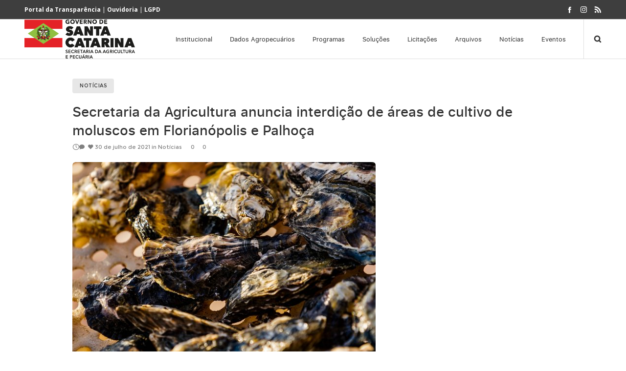

--- FILE ---
content_type: text/html; charset=UTF-8
request_url: https://www.agricultura.sc.gov.br/wp-admin/admin-ajax.php
body_size: 164
content:
{"URL":"https:\/\/www.agricultura.sc.gov.br\/secretaria-da-agricultura-anuncia-interdicao-de-areas-de-cultivo-de-moluscos-em-florianopolis-e-palhoca\/","Facebook":0,"Google":0,"TOTAL":0}

--- FILE ---
content_type: text/html; charset=UTF-8
request_url: https://www.agricultura.sc.gov.br/wp-admin/admin-ajax.php
body_size: 164
content:
{"URL":"https:\/\/www.agricultura.sc.gov.br\/secretaria-da-agricultura-anuncia-interdicao-de-areas-de-cultivo-de-moluscos-em-florianopolis-e-palhoca\/","Facebook":0,"Google":0,"TOTAL":0}

--- FILE ---
content_type: application/x-javascript
request_url: https://www.agricultura.sc.gov.br/wp-content/plugins/wp-post-modules/assets/js/wppm.frontend.js?ver=6.6.1
body_size: 3180
content:
/**
 * wppm.plugin.js
 * JavaScript functions required by the plugin
 *
 * @version 2.7.1
 */
jQuery(function ($) {

    'use strict';

    // Tabs
    $('.wppm-tabber').each(function () {
        var tabber = $(this),
            tabbed = $(this).find('.wppm-tabbed'),
            requestRunning = false;

        // Make first item active
        $(this).find('.wppm-tabs > li:first-child').addClass('ui-tabs-active');
        tabbed.addClass('hidden-tab');
        tabbed.eq(0).removeClass('hidden-tab');

        $(this).on('click', '.wppm-tabs > li > a', function (e) {
            e.preventDefault();
            var evt = window.document.createEvent('UIEvents'),
                id = $(this).attr('href'),
                btn = $(this),
                container = $(id).find('.to-render'),
                content = $(container).html();

            // Trigger a window resize event
            evt.initUIEvent('resize', true, false, window, 0);
            window.dispatchEvent(evt);

            if (container.length) {
                if (!$(btn).data('clicked')) {
                    $(id).addClass('wppm-loading');
                    if (requestRunning) { // don't do anything if an AJAX request is pending
                        return;
                    }
                    requestRunning = true;
                    $.ajax({
                        url: wppm_localize.ajax_url,
                        type: "post",
                        data: {
                            'action': 'wppm_tabs_action',
                            'wppm_tab_content': content
                        },
                        success: function (response) {
                            $(id).removeClass('wppm-loading').find('.rendered-content').hide().html(response).fadeIn();
                        },
                        complete: function () {
                            requestRunning = false;
                            $(btn).attr('data-clicked', 'true');
                            tabber.trigger('wppm_tab_loaded');
                        },
                        error: function (errorThrown) {
                            console.log(errorThrown);
                        }
                    });
                } else {
                    tabber.trigger('wppm_tab_loaded');
                }
            }

            // Tab interface
            $(this).parent().addClass('ui-tabs-active');
            $(this).parent().siblings().removeClass('ui-tabs-active');
            tabbed.not(id).addClass('hidden-tab');
            $(id).removeClass('hidden-tab');
        });
    });


    // Category submenu toggle
    function wppm_cat_dropdown() {
        $(document).on('click', 'a.wppm-cat-toggle', function (e) {
            e.preventDefault();
            var this_cat = $(this).parent().find('ul.submenu');
            $('.post-cats .cat-sub').not(this_cat).hide();
            this_cat.toggle();
            $(this).toggleClass('active-link');
            return false;
        });
    }

    wppm_cat_dropdown();

    $('.wppm-tabber,.wppm-ajax-posts').on('wppm_tab_loaded wppm_ajax_loaded', function () {
        wppm_cat_dropdown();
        wppm_owl_init();
        wppm_share_window();
        $('.wppm-grid.masonry-enabled, .wppm-portfolio.masonry-enabled').masonry('reloadItems');
    });

    // Close category submenus when clicking on body
    $(document).on('click', function () {
        $('.post-cats .cat-sub').hide();
        $('a.wppm-cat-toggle').removeClass('active-link');
    });

    // Stop propagation for various selectors
    $(document).on('click', 'a.wppm-cat-toggle,a.share-trigger', function (e) {
        e.stopPropagation();
    });

    function wppm_owl_init() {
        if ($.fn.owlCarousel) {
            var target = $(".product-carousel, .owl-wrap");
            if (target.length) {
                $(target).each(function () {
                    var slider = $(this).find(".products, .owl-carousel"),
                        params = $(this).data('params');

                    $(slider).owlCarousel({
                        items: parseInt(params.items),
                        loop: 'true' === params.loop ? true : false,
                        margin: parseInt(params.margin),
                        autoplay: 'true' === params.autoplay ? true : false,
                        autoplayTimeout: parseInt(params.timeout),
                        autoHeight: 'true' === params.autoheight ? true : false,
                        nav: 'true' === params.nav ? true : false,
                        dots: 'true' === params.dots ? true : false,
                        smartSpeed: parseInt(params.speed),
                        navText: false,
                        rtl: ($("body").is(".rtl")),
                        autoplayHoverPause: true,
                        animateIn: params.animatein,
                        animateOut: params.animateout,
                        stagePadding: params.stagepadding,

                        responsive: {
                            0: {
                                items: 1,
                                margin: (parseInt(params.items) == 1 ? 0 : parseInt(params.margin_mobile)),
                                dots: false
                            },
                            480: {
                                items: (parseInt(params.items) > 2 ? 2 : parseInt(params.items)),
                                margin: parseInt(params.margin_mobile),
                                dots: false
                            },
                            720: {
                                items: (parseInt(params.items) > 3 ? 3 : parseInt(params.items)),
                                margin: parseInt(params.margin_mobile),
                                dots: params.dots ? true : false
                            },
                            960: {
                                items: parseInt(params.items)
                            }
                        }
                    });
                });
            }
        }
    }

    function wppm_masonry_init() {
        // Masonry
        if ($.isFunction($.fn.masonry)) {
            $('.wppm-grid.masonry-enabled, .wppm-portfolio.masonry-enabled').masonry({
                itemSelector: 'article.wppm-post',
                isOriginLeft: !($('body').is('.rtl'))
            });
        }
    }

    $(document).on('ready', function () {
        wppm_owl_init();
    });

    $(window).load(function () {
        wppm_masonry_init();
    });

    /* Ajax next/prev links */
    function wppm_ajax_nav_links() {
        $('.wppm-ajax-posts').each(function () {
            var parent = $(this),
                requestRunning = false,
                pagenum = 1,
                params = $(this).data('params'),
                maxposts = $(this).data('maxposts'),
                cont = $(this),
                cont_id = cont.attr('id'),
                cont_height = 0,
                status_text = cont.find('span.nav-status').data('format') || '%current% of %total%',
                new_status,
                max_mod,
                max_div,
                maxpages,
                offset;

            // Set num if not exists
            if (!('num' in params)) {
                params.num = '6';
            }

            // Set offset if not exists
            if (!('offset' in params)) {
                params.offset = 0;
            }

            // Re calculate maxposts if there is an offset
            maxposts = maxposts - parseInt(params.offset);
            max_mod = parseInt(maxposts) % parseInt(params.num);
            max_div = parseInt(maxposts / params.num);
            maxpages = (0 === max_mod) ? max_div : max_div + 1;

            // Update nav status
            new_status = status_text.replace('%current%', pagenum).replace('%total%', maxpages);
            $(this).find('span.nav-status').text(status_text.replace('%current%', pagenum).replace('%total%', maxpages));

            // Ajax button click event
            cont.find('.wppm-ajax-nav,.wppm-ajax-loadmore').on('click', 'a.next-link,a.wppm-more-link', function (e) {
                e.preventDefault();

                var nav = $(this).parent(),
                    btn = $(this),
                    sc = '[wppm',
                    to_show = cont_id + '-sub-' + parseInt(pagenum + 1);

                $.each(params, function (index, value) {
                    sc += ' ' + index + '="' + value + '"';
                });

                offset = parseInt(params.offset) + parseInt(params.num) * pagenum;

                sc += ' offset="' + offset + '"]';

                if (pagenum > 1) {
                    $(this).parent().find('a.prev-link').removeClass('disabled');
                } else {
                    $(this).parent().find('a.prev-link').addClass('disabled');
                }

                if ((parseInt(params.num) * pagenum) >= maxposts) {
                    $(this).addClass('disabled');
                    return;
                }

                if (params) {
                    if (btn.is('.next-link')) {
                        cont.find('.wppm').removeClass('fade-in-top fade-out-half').addClass('fade-out-half');
                        cont.addClass('wppm-loading').css({
                            "min-height": cont_height
                        });
                    }
                    if (btn.is('.wppm-more-link')) {
                        $(btn).parent().addClass('wppm-loading');
                    }

                    if ($('#' + to_show).length) {
                        if (btn.is('.next-link')) {
                            cont.find('.wppm').removeClass('fade-in-top fade-out-half').addClass('fade-out-full');
                            cont.removeClass('wppm-loading');
                            $('#' + to_show).removeClass('fade-out-full').addClass('fade-in-top');
                            $(this).parent().find('a.prev-link').removeClass('disabled');
                            pagenum++;
                            cont.find('span.nav-status').text(status_text.replace('%current%', pagenum).replace('%total%', maxpages));
                        } else {
                            $('#' + to_show).removeClass('fade-out-full').addClass('fade-in-top');
                            $(btn).parent().removeClass('wppm-loading');
                        }
                        if ((parseInt(params.num) * pagenum) >= maxposts) {
                            $(btn).addClass('disabled');
                        }
                    } else {
                        if (requestRunning) { // don't do anything if an AJAX request is pending
                            return;
                        }

                        requestRunning = true;
                        $.ajax({
                            url: wppm_localize.ajax_url,
                            type: "post",

                            data: {
                                'action': 'wppm_ajaxnav_action',
                                'wppm_ajaxnav_content': sc
                            },

                            success: function (response) {
                                pagenum++;

                                cont.find('span.nav-status').text(status_text.replace('%current%', pagenum).replace('%total%', maxpages));
                                $(btn).parent().find('a.prev-link').removeClass('disabled');

                                if ((parseInt(params.num) * pagenum) >= maxposts) {
                                    $(btn).addClass('disabled');
                                }

                                if (btn.is('.next-link')) {
                                    cont.find('.wppm').addClass('fade-out-full');
                                    $(response).find('.wppm').attr('id', cont_id + '-sub-' + pagenum).insertBefore(nav).addClass('fade-in-top');
                                } else {
                                    $(response).find('.wppm').attr('id', cont_id + '-sub-' + pagenum).insertBefore(btn.parent()).addClass('fade-in-top');
                                }
                                parent.trigger('wppm_tab_loaded');
                                $(document).trigger('ready wppm_ajax_loaded');
                            },
                            complete: function () {
                                requestRunning = false;
                                if (btn.is('.next-link')) {
                                    cont.removeClass('wppm-loading');
                                } else {
                                    $(btn).parent().removeClass('wppm-loading');
                                }
                            },
                            error: function (errorThrown) {
                                console.log(errorThrown);
                            }
                        });
                    }
                }
            });

            cont.find('.wppm-ajax-nav').on('click', 'a.prev-link', function (e) {
                e.preventDefault();

                var to_show = cont_id + '-sub-' + parseInt(pagenum - 1);

                if ($('#' + to_show).length) {
                    cont.find('.wppm').removeClass('fade-in-top fade-out-half').addClass('fade-out-full');
                    $('#' + to_show).removeClass('fade-out-full').addClass('fade-in-top');
                    pagenum--;
                    cont.find('span.nav-status').text(status_text.replace('%current%', pagenum).replace('%total%', maxpages));
                    parent.trigger('wppm_tab_loaded');
                }

                if ((parseInt(params.num) * pagenum) <= maxposts) {
                    $(this).parent().find('a.next-link').removeClass('disabled');
                }

                if (pagenum <= 1) {
                    $(this).addClass('disabled');
                    return;
                }

            });
        });
    }

    wppm_ajax_nav_links();

    // News Ticker
    if ($.isFunction($.fn.marquee)) {
        $('.wppm-ticker').marquee({
            duration: $(this).data('duration'),
            gap: 0,
            delayBeforeStart: 0,
            direction: $('body').is('.rtl') ? 'right' : 'left',
            startVisible: true,
            duplicated: true,
            pauseOnHover: true,
            allowCss3Support: true
        });
    }

    // Social sharing overlay
    $(document).on("click", 'a.share-trigger', function (e) {
        e.preventDefault();
        var t = $(this).parent().find('ul.wppm-sharing'),
            panels = $('ul.wppm-sharing');
        $(t).toggleClass('card-active');
        $(panels).not(t).removeClass('card-active');
    });

    $(document).on("click", function () {
        $('ul.wppm-sharing').removeClass('card-active');
    });

    function wppm_share_window() {
        $('.wppm-sharing li:not(.no-popup) a').on('click', function (e) {
            e.preventDefault();
            var href = $(this).attr('href');
            window.open(href, '_blank', 'width=600,height=400,menubar=0,resizable=1,scrollbars=0,status=1', true);
        });
    }
    wppm_share_window();

    $('.wppm-get-sc').on('click', function () {
        alert($(this).data('val'));
    });
});